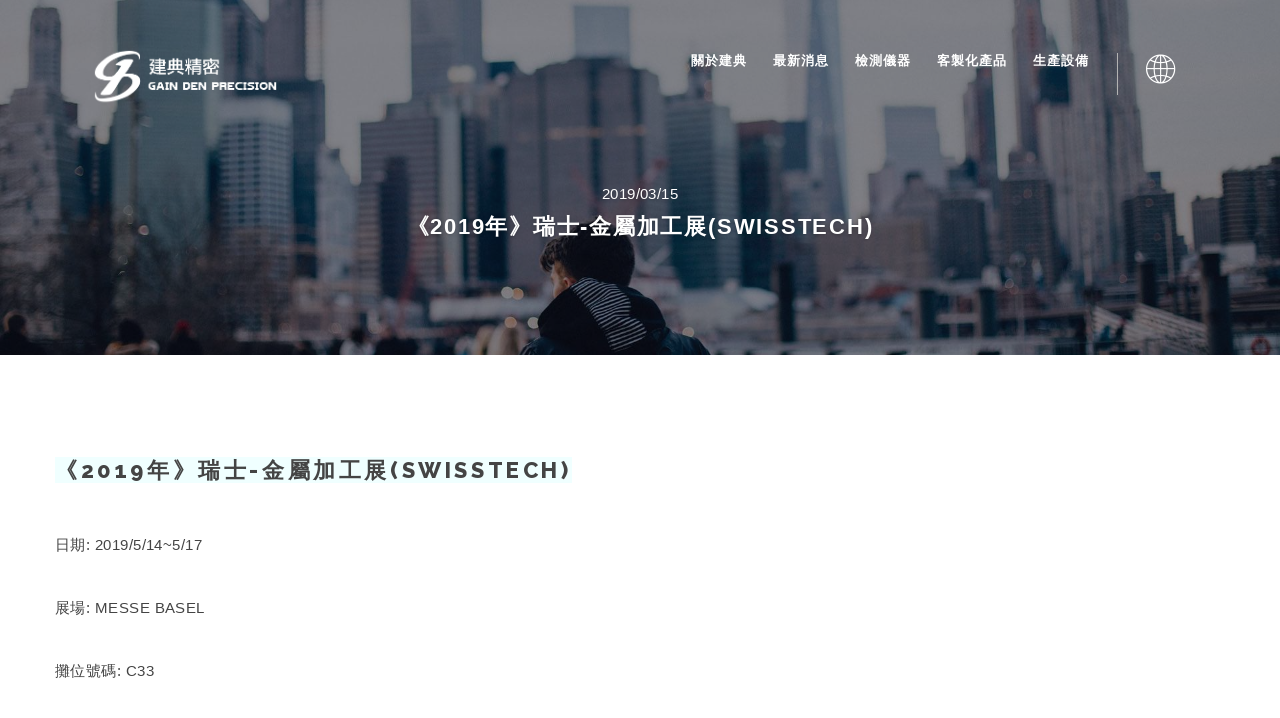

--- FILE ---
content_type: text/html; charset=UTF-8
request_url: https://www.gainden.com/TW/news-detail.php?i=18
body_size: 2101
content:
<!DOCTYPE html>
<html lang="en">
  <head>
    <meta charset="utf-8">
    <meta http-equiv="X-UA-Compatible" content="IE=edge">
    <meta name="viewport" content="width=device-width, initial-scale=1">
    <link rel="shortcut icon" href="img/misc/favicon.png">
    <meta name="description" content="">
    <meta name="author" content="">
    <title>GAINDEN | 建典精密
    </title>
    <!-- Bootstrap Core CSS-->
    <link href="css/bootstrap.min.css" rel="stylesheet">
    <!-- Custom CSS-->
    <link href="css/universal.css" rel="stylesheet">
  </head>
  <body id="page-top" data-spy="scroll" data-target=".navbar-fixed-top" class="top">
    <!-- Preloader-->
    <!--<div id="preloader">
      <div id="status"></div>
    </div>-->
    <!-- Navigation-->
    <nav class="navbar navbar-universal navbar-custom navbar-fixed-top how">
      <div class="container">
        <div class="navbar-header">
          <button type="button" data-toggle="collapse" data-target=".navbar-main-collapse" class="navbar-toggle"><span class="sr-only">Toggle navigation</span><span class="icon-bar"></span><span class="icon-bar"></span><span class="icon-bar"></span></button><a href="index.php" class="navbar-brand page-scroll">
            <!-- Text or Image logo--><img src="img/logo.png" alt="Logo" class="logo"><img src="img/logodark.png" alt="Logo" class="logodark"></a>
        </div>
        <div class="collapse navbar-collapse navbar-main-collapse">
          <ul class="nav navbar-nav navbar-left">
            <li class="hidden"><a href="#page-top"></a></li>
              <li><a href="about.php">關於建典</a></li>
              <li><a href="news.php">最新消息</a></li>
              <li><a href="quality.php">檢測儀器</a></li>
              <li><a href="product.php">客製化產品</a></li>
              <li><a href="production.php">生產設備</a></li>
            
            
            
            
            <li class="menu-divider visible-lg">&nbsp;</li>
            <li class="dropdown"><a href="#" class="dropdown-toggle" style="font-size: 36px;"><i class="ion-ios-world-outline"></i><span class="caret"></span></a>
              <ul class="dropdown-menu">
                <li><a href="../EN/index.php">English</a></li>
                <li><a href="../JP/index.php">日本語</a></li>
                <li><a href="../TW/index.php">中文(繁體)</a></li>
              </ul>
            </li>
          </ul>
        </div>
      </div>
    </nav>
    <!-- Header-->
    <header data-background="img/header/news-top.jpg" class="intro introhalf">
      <!-- Intro Header-->
      <div class="intro-body">
        <div class="container">
          <div class="row">
            <div class="col-md-10 col-md-offset-1">
              <span>2019/03/15</span>
              <h4 class="no-pad">《2019年》瑞士-金屬加工展(SWISSTECH)</h4>
            </div>
          </div>
        </div>
      </div>
    </header>
    <section id="news-single" class="section-small">
      <div class="container">
        <div class="row">
          <h1>
	<span lucida="" sans=""><span style="font-size: 22px;"><span style="background-color: rgb(240, 255, 255);">《2019年》瑞士-金屬加工展(SWISSTECH)</span></span></span></h1>
<p>
	<span style="font-family: verdana, geneva, sans-serif;">日期: 2019/5/14~5/17</span></p>
<p>
	<span style="font-family: verdana, geneva, sans-serif;">展場: MESSE BASEL</span></p>
<p>
	<span style="font-family: verdana, geneva, sans-serif;">攤位號碼: C33</span></p>  
        </div>
      </div>
    </section>
    
    <div class="section section-tiny bg-gray2">
      <div class="container">
        <div class="row">
          <div class="col-sm-12">
            <nav>
              <ul class="pager">
                                <!--li class="previous"><a href="#" class="text-muted"><span aria-hidden="true"></span><i class="fa fa-angle-left"></i> PREV</a></li-->
                <li><a href="news.php"><i class="fa ion-grid fa-2x"></i></a></li>
                <!--li class="next"><a href="#" class="text-muted">NEXT <span aria-hidden="true"></span><i class="fa fa-angle-right"></i></a></li-->
                              </ul>
            </nav>
          </div>
        </div>
      </div>
    </div>
    <!-- Footer Section-->
    <section class="section-small footer bg-dark2 pad-btm-40" style="background:#111;">
      <div class="container">
        <div class="row">
          <div class="col-sm-3">
            <h5>建典精密</h5>
            <p class="footer-about">建典精密股份有限公司自1974年起即投身精密工業領域，剛成立時原名為「世寶五金加工廠」主要生產電子接頭零件為主。</p>
          </div>
          <div class="col-sm-4 col-sm-offset-1 footer-menu">
            <h5>&nbsp;</h5>
            <h6><a href="index.php">首&nbsp;頁 <i class="fa fa-angle-right" aria-hidden="true"></i></a></h6>
            <h6><a href="about.php">關於建典 <i class="fa fa-angle-right" aria-hidden="true"></i></a></h6>
            <h6><a href="news.php">最新消息 <i class="fa fa-angle-right" aria-hidden="true"></i></a></h6>
          </div>
          <div class="col-sm-4 footer-menu menu2">
            <h5>&nbsp;</h5>
            <h6><a href="quality.php">檢測儀器 <i class="fa fa-angle-right" aria-hidden="true"></i></a></h6>
            <h6><a href="product.php">客製化產品 <i class="fa fa-angle-right" aria-hidden="true"></i></a></h6>
            <h6><a href="production.php">生產設備 <i class="fa fa-angle-right" aria-hidden="true"></i></a></h6>
            <h6><a href="https://www.ch-cnc.com.tw/" title="CNC車床加工" style="color:#111;">CNC車床加工</a></h6>
          </div>
          
          <div class="col-sm-12 text-right">
            <ul class="list-inline">
              <li><a href="mailto:g.manager@gainden.com"><i class="fa fa-envelope fa-fw fa-lg"></i></a></li>
              <li><a href="tel:+886-6-2538345"><i class="fa fa-phone fa-fw fa-lg"></i></a></li>
            </ul>
          </div>
        </div>
      </div>
    </section>
    <section class="section-small footer last-footer bg-dark2">
      <div class="container">
        <div class="row">
          <div class="col-sm-12 text-center">
            <h6>品牌網頁設計 <a href="https://www.masoudesign.com.tw" title="品牌網頁設計"> MasouDesign.com.tw</a>
            </h6>
          </div>
        </div>
      </div>
    </section>
    <!-- jQuery-->
    <script src="js/jquery-1.12.4.min.js"></script>
    <!-- Bootstrap Core JavaScript-->
    <script src="js/bootstrap.min.js"></script>
    <!-- Plugin JavaScript-->
    <script src="js/jquery.easing.min.js"></script>
    <script src="js/jquery.countdown.min.js"></script>
    <script src="js/device.min.js"></script>
    <script src="js/form.min.js"></script>
    <script src="js/jquery.placeholder.min.js"></script>
    <script src="js/jquery.shuffle.min.js"></script>
    <script src="js/jquery.parallax.min.js"></script>
    <script src="js/jquery.circle-progress.min.js"></script>
    <script src="js/jquery.swipebox.min.js"></script>
    <script src="js/smoothscroll.min.js"></script>
    <script src="js/wow.min.js"></script>
    <script src="js/jquery.smartmenus.js"></script>
    <!-- Custom Theme JavaScript-->
    <script src="js/universal.js"></script>
<!--[if lt IE 9]>
    <script src="https://oss.maxcdn.com/libs/html5shiv/3.7.0/html5shiv.js"></script>
    <script src="https://oss.maxcdn.com/libs/respond.js/1.4.2/respond.min.js"></script>
    <![endif]-->
  </body>
</html>

--- FILE ---
content_type: text/css
request_url: https://www.gainden.com/TW/css/universal.css
body_size: 10360
content:
/*!
    Universal - Smart multi-purpose html5 template
    To use this template you must have a license purchased at Themeforest (themeforest.com)
    Copyright 1995-2016 ForBetterWeb.com
 */
/*------------------------------------------------------------------

Table of contents

* Fonts
* Plugins
* Base structure
  * Preloader
  * Buttons
  * NavBar
  * Backgrounds and font color
  * Intro
    * Intro solid color
    * Video background
  * Forms
    * Subscribe form
  * Countdown
  * News - Blog grid
  * Team
  * Contact
  * Quote
  * Facts
  * Map
  * Carousel
    * Shop thumbnails carousel
  * Animated mouse
  * Text rotator
  * Number scroller
  * Testimonials
  *  Portfolio
  * Pricing
  * Miscellaneous
  * Pager
  * Bars and charts
  * Shop
  * Media Queries
  * Magic background
  * Footer
* Stop animation on mobile devices
* Demo page

-------------------------------------------------------------------*/
/* Fonts */
@import "https://fonts.googleapis.com/css?family=Raleway:100,200,300,400,500,600,700,800,900|Roboto+Mono:100,400|Caveat";
/* Plugins */
@import url(../js/vegas/vegas.min.css);
@import url(ionicons.min.css);
@import url(font-awesome.min.css);
@import url(animate.min.css);
@import url(swipebox.css);
/* Base structure */
html {
  width: 100% !important;
  height: 100% !important; }

body {
  width: 100% !important;
  height: 100% !important;
  font: normal 15px/1.8 Raleway, sans-serif;
  letter-spacing: 0.03em;
  color: #444;
  background-color: #fff;
  -webkit-font-smoothing: antialiased; }

/* Preloader */
#preloader {
  top: 0;
  left: 0;
  right: 0;
  bottom: 0;
  position: absolute;
  background-color: #fff;
  z-index: 99999;
  height: 100%;
  width: 100%;
  overflow: hidden; }

#status {
  position: absolute;
  left: 47%;
  top: 50%;
  margin: auto;
  width: 49px;
  height: 49px;
  border-radius: 50%;
  display: inline-block;
  vertical-align: middle;
  background: #999;
  animation: 1.15s infinite ease-in-out;
  -webkit-animation: 1.15s infinite ease-in-out;
  -moz-animation: 1.15s infinite ease-in-out;
  animation-name: loader;
  -webkit-animation-name: loader;
  -moz-animation-name: loader; }
  #status:before, #status:after {
    animation: 1.15s infinite ease-in-out;
    -webkit-animation: 1.15s infinite ease-in-out;
    -moz-animation: 1.15s infinite ease-in-out; }
  #status:before, #status:after {
    width: 100%;
    height: 100%;
    border-radius: 50%;
    position: absolute;
    top: 0;
    left: 0; }

@keyframes loader {
  from {
    transform: scale(0);
    opacity: 1; }
  to {
    transform: scale(1);
    opacity: 0.5; } }
@-ms-keyframes loader {
  from {
    -ms-transform: scale(0);
    opacity: 1; }
  to {
    -ms-transform: scale(1);
    opacity: 0.5; } }
@-webkit-keyframes loader {
  from {
    -webkit-transform: scale(0);
    opacity: 1; }
  to {
    -webkit-transform: scale(1);
    opacity: 0.5; } }
@-moz-keyframes loader {
  from {
    -moz-transform: scale(0);
    opacity: 1; }
  to {
    -moz-transform: scale(1);
    opacity: 0.5; } }
h1, h2, h3, h4, h5, h6 {
  margin: 0 0 35px;
  text-transform: uppercase;
  letter-spacing: 0.1em;
  line-height: 1.7;
  font-weight: 800; }

h4, h5, h6 {
  font-weight: 700; }

.no-transform {
  text-transform: none; }

p {
  margin: 0 0 35px; }

a {
  text-decoration: none;
  color: #000;
  -webkit-transition: all .3s ease;
  -moz-transition: all .3s ease;
  transition: all .3s ease; }
  a img {
    -webkit-transition: all .3s ease;
    -moz-transition: all .3s ease;
    transition: all .3s ease; }

img {
  -webkit-filter: blur(0);
  filter: blur(0); }

a, img, :focus, input {
  outline: none !important; }

a:hover, a:focus {
  color: #666;
  text-decoration: none; }
a img:hover {
  opacity: .85; }

.no-pad {
  padding: 0 !important;
  margin: 0 !important; }

.no-pad-btm {
  padding-bottom: 0 !important; }

.no-pad-top {
  padding-top: 0 !important; }

.overlay {
  background: rgba(7, 9, 21, 0.7); }

.overlay-gray {
  background: rgba(0, 0, 0, 0.7); }

.overlay-white {
  background: rgba(255, 255, 255, 0.8); }

.overlay, .overlay-gray, .overlay-white {
  width: 100%;
  height: 100%;
  position: absolute;
  z-index: -1;
  top: 0;
  left: 0; }

.image-overlay {
  padding: 0;
  margin-top: -200px;
  position: relative; }

@media (max-height: 770px) {
  .image-overlay {
    margin-top: -120px; } }
.big {
  font-size: 300px;
  line-height: 1;
  text-shadow: none; }

.breadcrumb {
  background-color: transparent;
  padding: 15px 15px; }

section, .section {
  position: relative;
  z-index: 992;
  padding-top: 140px;
  padding-bottom: 140px;
  background-color: #fff; }

.section-small {
  position: relative;
  padding-top: 80px;
  padding-bottom: 80px; }

.list-inline > li {
  padding-bottom: 10px;
  vertical-align: bottom; }

.label, input, .btn, textarea, .dropdown-menu, .panel, .progress, .list-group-item, select {
  border-radius: 0 !important; }

.label {
  padding: 0.2em 0.7em 0.3em 0.7em; }

.nav .label {
  padding: 0.4em 0.7em 0.3em 0.7em; }

.label-danger {
  background-color: #c00; }

.badge {
  line-height: inherit;
  border-radius: 2px !important; }

/* Buttons */
.btn {
  font-size: 14px !important;
  letter-spacing: 2px;
  outline: 0;
  text-transform: uppercase;
  -webkit-transition: all .3s ease-in-out;
  -moz-transition: all .3s ease-in-out;
  transition: all .3s ease-in-out;
  text-shadow: none;
  text-decoration: none;
  font-weight: 600;
  padding: 8px 12px 6px 15px; }

.btn-lg {
  font-size: 14px !important;
  padding: 10px 35px; }

.btn-sm {
  font-size: 11px !important; }

.btn-xs {
  font-size: 12px !important;
  padding: 4px 10px; }

.btn-border {
  border: 2px solid #fff;
  color: #fff !important;
  background-color: transparent; }

.btn-dark-border {
  border: 1px solid #000;
  color: #000;
  background-color: transparent; }

.btn-white {
  border: 2px solid #fff;
  color: #000 !important;
  background-color: #fff; }

.btn-gray {
  border: 2px solid #ddd;
  background-color: #ddd;
  color: #000 !important; }

.btn-dark {
  border: 2px solid #00bcd4;
  background-color: #00bcd4;
  color: #fff !important; }

.btn-universal {
  border: 2px solid #789;
  background-color: #789;
  color: #fff !important; }

.btn-violet {
  border: 2px solid #ff4081;
  background-color: #ff4081;
  color: #fff !important; }

.btn:hover{
  opacity: 0.65; }

.btn-border:focus, .btn-dark-border:focus, .btn-gray:focus, .btn-border:focus, .btn-white:focus, .btn-universal:focus, .btn-violet:focus {
  opacity: 1; }

a .fa, a .icon {
  text-decoration: none;
  -webkit-transition: all .3s ease-in-out;
  -moz-transition: all .3s ease-in-out;
  transition: all .3s ease-in-out; }

.iconsmall {
  font-size: 46px;
  float: left;
  line-height: 54px;
  padding-right: 10px; }

.icon-big {
  font-size: 80px;
  line-height: 120px;
  display: block; }

#services-construction .icon-big {
  color: #d4c787; }

#time .icon-big {
  color: #ff4081; }

header .icon-big {
  line-height: 140px; }

.classic,
.classic2 {
  font-family: 'Caveat';
  font-weight: normal !important;
  text-transform: capitalize;
  letter-spacing: 0;
  margin: 0 0 15px;
  transform: rotate(-3deg) !important;
  -moz-transform: rotate(-3deg) !important;
  -webkit-transform: rotate(-3deg) !important;
  opacity: .8; }

.classic2 {
  font-family: 'Great Vibes'; }

.thin {
  font-weight: 100 !important; }

::-moz-selection, ::selection {
  color: #fff;
  background: #000; }

ul, ol {
  margin-bottom: 1.5em; }

a .fa {
  opacity: 0.6 !important; }
  a .fa:hover {
    opacity: .9; }

.float-left {
  float: left; }

.float-right {
  float: right; }

/* NavBar */
.navbar-custom {
  margin-bottom: 0;
  border-bottom: transparent;
  text-transform: uppercase;
  color: rgba(0, 0, 0, 0.9);
  -webkit-transition: all .8s ease;
  -moz-transition: all .8s ease;
  transition: all .8s ease; 
    z-index: 999;}
  .navbar-custom .navbar-brand {
    font-size: 32px;
    font-weight: 800;
    letter-spacing: -0.01em;
    text-transform: none;
    padding: 17px 5px 12px 15px; }
  .navbar-custom img {
    display: inline-block; }
  .navbar-custom.top-nav-collapse {
    background-color: #fff;
    border-bottom: 1px solid #eee; }
  .navbar-custom.top-nav-collapse a {
    color: #000; }
  .navbar-custom.top-nav-collapse .navbar-brand {
    font-size: 22px;
    padding-top: 16px; }

.navbar-fixed-top .container {
  width: auto; }

@media (min-width: 1200px) {
  .top-nav-collapse .container {
    width: 1170px !important; } }
.navbar-custom .navbar-brand .logo {
  max-height: 60px;
  display: inline-block; }

.logoborder {
  border: 1px solid #fff;
  padding: 10px;
  max-height: 42px !important; }

.navbar-custom.top-nav-collapse .navbar-brand .logo {
  max-height: 24px; }

.navbar-custom .navbar-brand .logodark {
  display: none; }

.navbar-custom.top-nav-collapse .navbar-brand .logodark {
  display: inline-block; }

.navbar-custom .navbar-brand .logo {
  display: inline-block; }

.navbar-custom.top-nav-collapse .navbar-brand .logo {
  display: none; }

.navbar-custom.top-nav-collapse .navbar-brand .logodark {
  max-width: 160px;
  max-height: 52px; }
.navbar-custom .navbar-brand i {
  vertical-align: middle; }
.navbar-custom .navbar-brand:focus {
  outline: 0; }
.navbar-custom .navbar-brand .navbar-toggle {
  padding: 4px 6px;
  font-size: 16px;
  color: #fff; }
  .navbar-custom .navbar-brand .navbar-toggle:focus, .navbar-custom .navbar-brand .navbar-toggle:active {
    outline: 0; }

.nav > li > a {
  padding: 21px 13px 15px; }

.navbar-custom a {
  color: #fff;
  font-family: "Raleway", sans-serif;
  font-size: 13px;
  font-weight: 700;
  text-transform: uppercase;
  text-decoration: none;
  letter-spacing: 1px; }
.navbar-custom .nav li a {
  -webkit-transition: all .4s ease-in-out;
  -moz-transition: all .4s ease-in-out;
  transition: all .4s ease-in-out; }
  .navbar-custom .nav li a:hover {
    outline: 0;
    background-color: transparent;
    color: #00bcd4;}
.navbar-custom .nav li a:focus, .navbar-custom .nav li a:active {
  outline: 0;
  background-color: transparent; }
.navbar-custom .nav li.active {
  outline: 0;
  background-color: transparent !important; }
  .navbar-custom .nav li.active a {
    color: #789 !important; }
    .navbar-custom .nav li.active a:hover {
      color: #789; }

.dropdown-menu {
  background-color: rgba(255, 255, 255, 0.97);
  color: #fff;
  min-width: 230px !important;
  right: 0;
  left: auto;
  border: 0; }
  .dropdown-menu > li > a {
    font-size: 12px;
    font-weight: 600;
    padding: 12px 18px;
    white-space: nowrap; }
  .dropdown-menu > .active > a {
    color: #333 !important;
    background-color: transparent; }
    .dropdown-menu > .active > a:focus, .dropdown-menu > .active > a:hover {
      background-color: transparent; }

.nav .open > a {
  background-color: transparent;
  border-color: transparent; }
  .nav .open > a:focus, .nav .open > a:hover {
    background-color: transparent;
    border-color: transparent; }

.search-form {
  margin: 5px 10px;
  width: 250px;
  font-size: 14px; }
  .search-form .form-control {
    color: #ccc !important; }

.search-button {
  width: 42px;
  height: 40px;
  line-height: 38px;
  margin-top: -22px;
  position: absolute;
  top: 50%;
  right: 12px;
  overflow: hidden;
  background: transparent;
  color: #888;
  border: none;
  outline: none; }

.search-form {
  padding: 10px;
  width: 100%;
  border-bottom: #555;
  margin: 0; }

.nav .badge {
  background-color: #789;
  color: #fff;
  padding: 4px 5px 5px 6px;
  font-size: 11px;
  position: absolute;
  margin: -10px -5px;
  line-height: 1;
  border-radius: 50% !important; }

.navbar-toggle {
  padding: 10px 0; }
  .navbar-toggle .icon-bar {
    width: 30px;
    border-radius: 0;
    background: #fff; }

.top-nav-collapse .icon-bar {
  background: #333; }

.vmenu {
  display: inline-block;
  margin: 0;
  padding: 0; }

a.btn-nav .btn {
  margin-bottom: 0; }

.navbar-custom .nav .dropdown-menu li a.btn-nav:hover {
  background-color: transparent; }

.menu-divider {
  width: 1px;
  border-right: 1px solid #b3b3b3;
  line-height: 42px;
  margin: 23px 15px 0; }

.dropdown-menu strong {
  padding: 20px 0 16px 18px;
  display: block;
  font-size: 13px;
  font-weight: 800;
  line-height: 1px;
  color: #555 !important; }

.nav .active {
  height: auto !important; }

.dropdown-menu {
  padding: 10px 0; }

.navbar-nav:not(.sm-collapsible) ul .caret {
  position: absolute;
  right: 0;
  margin-top: 6px;
  margin-right: 15px;
  border-top: 4px solid transparent;
  border-bottom: 4px solid transparent;
  border-left: 4px dashed; }
.navbar-nav:not(.sm-collapsible) ul a.has-submenu {
  padding-right: 30px; }
.navbar-nav.sm-collapsible .caret, .navbar-nav.sm-collapsible ul .caret {
  position: absolute;
  right: 0;
  margin: -25px 14px 0 0;
  padding: 0;
  width: 32px;
  height: 26px;
  line-height: 24px;
  text-align: center;
  border-width: 1px;
  border-style: solid; }
.navbar-nav.sm-collapsible .caret:before {
  content: '+';
  font-family: monospace;
  font-size: 20px; }
.navbar-nav.sm-collapsible .open > a > .caret:before {
  content: '-'; }
.navbar-nav.sm-collapsible a.has-submenu {
  padding-right: 50px; }
.navbar-nav.sm-collapsible[data-sm-skip-collapsible-behavior] .caret, .navbar-nav.sm-collapsible[data-sm-skip-collapsible-behavior] ul .caret {
  position: static;
  margin: 0 0 0 2px;
  padding: 0;
  width: 0;
  height: 0;
  border-top: 4px dashed;
  border-right: 4px solid transparent;
  border-bottom: 0;
  border-left: 4px solid transparent; }
.navbar-nav.sm-collapsible[data-sm-skip-collapsible-behavior] .caret:before {
  content: '' !important; }
.navbar-nav.sm-collapsible[data-sm-skip-collapsible-behavior] a.has-submenu {
  padding-right: 15px; }
.navbar-nav span.scroll-up, .navbar-nav span.scroll-down {
  position: absolute;
  display: none;
  visibility: hidden;
  height: 20px;
  overflow: hidden;
  text-align: center; }
.navbar-nav span.scroll-up-arrow {
  position: absolute;
  top: -2px;
  left: 50%;
  margin-left: -8px;
  width: 0;
  height: 0;
  overflow: hidden;
  border-top: 7px dashed transparent;
  border-right: 7px dashed transparent;
  border-bottom: 7px solid;
  border-left: 7px dashed transparent; }
.navbar-nav span.scroll-down-arrow {
  position: absolute;
  top: -2px;
  left: 50%;
  margin-left: -8px;
  width: 0;
  height: 0;
  overflow: hidden;
  border-top: 7px dashed transparent;
  border-right: 7px dashed transparent;
  border-bottom: 7px solid;
  border-left: 7px dashed transparent;
  top: 6px;
  border-top: 7px solid;
  border-right: 7px dashed transparent;
  border-bottom: 7px dashed transparent;
  border-left: 7px dashed transparent; }
.navbar-nav.sm-collapsible ul .dropdown-menu > li > a, .navbar-nav.sm-collapsible ul .dropdown-menu .dropdown-header {
  padding-left: 35px; }
.navbar-nav.sm-collapsible ul ul .dropdown-menu > li > a, .navbar-nav.sm-collapsible ul ul .dropdown-menu .dropdown-header {
  padding-left: 45px; }
.navbar-nav.sm-collapsible ul ul ul .dropdown-menu > li > a, .navbar-nav.sm-collapsible ul ul ul .dropdown-menu .dropdown-header {
  padding-left: 55px; }
.navbar-nav.sm-collapsible ul ul ul ul .dropdown-menu > li > a, .navbar-nav.sm-collapsible ul ul ul ul .dropdown-menu .dropdown-header {
  padding-left: 65px; }
.navbar-nav .dropdown-menu > li > a {
  white-space: normal; }
.navbar-nav ul.sm-nowrap > li > a {
  white-space: nowrap; }
.navbar-nav.sm-collapsible ul.sm-nowrap > li > a {
  white-space: normal; }

.navbar-right ul.dropdown-menu {
  left: auto;
  right: 0; }

.dropdown-menu .fa {
  opacity: 0.5 !important;
  line-height: 13px !important; }

.nav .fa {
  font-size: 16px;
  line-height: 1px; }
.nav .fa-angle-down {
  font-size: 13px; }
.nav .fa, .nav a .fa {
  opacity: 1 !important; }
.nav .fa-plus {
  font-size: 12px; }

@media (min-width: 991px) {
  .search-form input {
    background: transparent;
    border: 0;
    width: 200px; }

  .navbar-custom {
    padding: 30px;
    border-bottom: 0;
    letter-spacing: 1px;
    background: 0 0;
    background: transparent; }
    .navbar-custom.top-nav-collapse {
      padding: 0 30px;
      background-color: #fff; }

  .navbar-custom .nav .dropdown-menu li a:hover {
    background-color: #eee; }

  @-webkit-keyframes fadeInUniversal {
    0% {
      opacity: 0;
      transform: translate(0, -40px); }
    100% {
      opacity: 1;
      transform: translate(0, 0); } }
  @keyframes fadeInUniversal {
    0% {
      opacity: 0;
      transform: translate(0, -40px); }
    100% {
      opacity: 1;
      transform: translate(0, 0); } }
  li:hover ul.dropdown-menu {
    opacity: 1;
    -webkit-animation: fadeInUniversal 0.7s;
    animation: fadeInUniversal 0.7s;
    -webkit-animation-fill-mode: forwards;
    animation-fill-mode: forwards; }

  ul.nav li.dropdown:hover > ul.dropdown-menu {
    display: block; }

  .navbar-left {
    float: right !important; }

  ul.dropdown-menu.columns-2 {
    left: 0 !important;
    padding: 20px 22px 25px; }
  ul.dropdown-menu.columns-3 {
    left: 0 !important;
    padding: 20px 22px 25px;
    -moz-column-count: 3;
    -webkit-column-count: 3;
    column-count: 3;
    min-width: 760px !important; }
  ul.dropdown-menu.columns-2 {
    -moz-column-count: 2;
    -webkit-column-count: 2;
    column-count: 2;
    min-width: 380px !important; }

  .columns2 .btn-white, .columns3 .btn-white {
    margin-top: 12px;
    display: inline-block; }

  .navbar-fixed-top .caret, .navbar-fixed-top .open > .dropdown-menu {
    display: none; }

  .angle-right:after {
    float: right;
    font-family: 'fontawesome';
    content: "\f105";
    color: inherit;
    position: absolute;
    right: 20px; } }
@media (max-width: 991px) {
  .dropdown-menu {
    padding: 0; } }
@media (max-width: 990px) {
  p.empty {
    display: none; }

  .search-button {
    margin-top: 0; }

  .nav .badge {
    margin: 2px 4px; }
  .nav a {
    border-bottom: 1px solid rgba(0, 0, 0, 0.05) !important;
    color: #000 !important; }
    .nav a:focus {
      border-bottom: 1px solid rgba(0, 0, 0, 0.05) !important; }

  .navbar-header {
    float: none; }

  .navbar-left, .navbar-right {
    float: none !important; }

  .navbar-toggle {
    display: block; }

  .navbar-collapse {
    background-color: #eee !important;
    border-top: 1px solid transparent;
    box-shadow: inset 0 1px 0 rgba(255, 255, 255, 0.1); }
    .navbar-collapse.collapse {
      display: none !important; }

  .navbar-nav {
    float: none !important;
    margin-top: 7px; }
    .navbar-nav > li {
      float: none; }
      .navbar-nav > li > a {
        padding-top: 14px;
        padding-bottom: 14px; }

  .collapse.in {
    display: block !important; }

  .navbar-collapse.in {
    overflow-y: auto !important; }

  .navbar-nav .open .dropdown-menu {
    position: static;
    float: none;
    width: auto;
    margin-top: 0;
    background-color: transparent;
    border: 0;
    box-shadow: none; }
    .navbar-nav .open .dropdown-menu > li > a, .navbar-nav .open .dropdown-menu .dropdown-header {
      padding: 10px 15px 10px 25px; }

  .navbar-inverse .navbar-nav .open .dropdown-menu > li > a {
    color: #999; }
    .navbar-inverse .navbar-nav .open .dropdown-menu > li > a:hover, .navbar-inverse .navbar-nav .open .dropdown-menu > li > a:focus {
      color: #fff;
      background-color: transparent;
      background-image: none; } }
.navbar-fixed-bottom .navbar-collapse, .navbar-fixed-top .navbar-collapse {
  max-height: inherit; }

/* Backgrounds and font color */
.bg-white {
  background-color: #fff;
  border-top: 1px solid #eee;
  border-bottom: 1px solid #eee; }

.bg-gray {
  background-color: #f7f7f7; }

.bg-gray2 {
  background-color: #E8E8E8; }

.bg-transparent {
  background-color: transparent; }

.bg-dark {
  background-color: #232323; }

.bg-dark2 {
  background-color: rgba(0, 0, 0, 0.85); }

.bg-black{ background-color: #000;}

.small-header {
  position: relative;
  z-index: 1;
  padding-top: 142px;
  padding-bottom: 55px; }

.small-header.bg-dark:before, .small-header.bg-transparent:before, .small-header.bg-img:before, .small-header.bg-img2:before, .small-header.bg-img3:before, .small-header.bg-img4:before, .small-header.bg-img5:before, .small-header.bg-img6:before {
  background: rgba(7, 9, 21, 0.5);
  content: " ";
  left: 0;
  top: 0;
  position: absolute;
  width: 100%;
  height: 100%;
  z-index: -9; }

@media (max-width: 992px) {
  .small-header {
    text-align: center !important; }
    .small-header .text-right {
      text-align: center !important; } }
.small-header .bg-white h2, .small-header .bg-white h3 {
  color: #789; }

.bg-dark, .bg-dark2, .bg-transparent, .bg-img, .bg-img2, .bg-img3, .bg-img4, .bg-img5, .bg-img6, .bg-img7, .bg-img8, .bg-img9, .bg-img10, .bg-img11, .bg-img12, .bg-img13 {
  color: #fff !important;
  text-shadow: 0 1px 3px rgba(0, 0, 0, 0.2); }

.bg-img {
  background: url(../img/header/01.jpg); }

.bg-img2 {
  background: url(../img/header/02.jpg); }

.bg-img3 {
  background: url(../img/header/03.jpg); }

.bg-img4 {
  background: url(../img/header/04.jpg); }

.bg-img5 {
  background: url(../img/header/05.jpg); }

.bg-img6 {
  background: url(../img/header/06.jpg); }

.bg-img7 {
  background: url(../img/header/07.jpg); }

.bg-img8 {
  background: url(../img/header/08.jpg); }

.bg-img9 {
  background: url(../img/header/09.jpg); }

.bg-img10 {
  background: url(../img/header/10.jpg); }

.bg-img11 {
  background: url(../img/header/13.jpg); }

.bg-img12 {
  background: url(../img/header/12.jpg); }

.bg-img13 {
  background: url(../img/header/06.jpg); }


.bg-img, .bg-img2, .bg-img3, .bg-img4, .bg-img5, .bg-img6,
.bg-img7, .bg-img8, .bg-img9, .bg-img10, .bg-img11, .bg-img12,
.bg-img13{
  background-attachment: fixed;
  background-repeat: no-repeat;
  background-position: 50% 50%;
  -webkit-background-size: cover;
  -moz-background-size: cover;
  background-size: cover; }

.bg-dark a, .bg-dark2 a, .bg-transparent a, .bg-img a, .bg-img2 a, .bg-img3 a, .bg-img4 a, .bg-img5 a, .bg-img6 a, .bg-img7 a, .bg-img8 a, .bg-img9 a, .bg-img10 a, .bg-img11 a, .bg-img12 a, .bg-img13 a, .bg-primary a {
  color: #fff; }

.bg-dark a:hover, .bg-dark2 a:hover, .bg-transparent a:hover, .bg-img a:hover, .bg-img2 a:hover, .bg-img3 a:hover, .bg-img4 a:hover, .bg-img5 a:hover, .bg-img6 a:hover, .bg-img7 a:hover, .bg-img8 a:hover, .bg-img9 a:hover, .bg-img10 a:hover, .bg-img11 a:hover, .bg-img12 a:hover, .bg-img13 a:hover {
  color: rgba(255, 255, 255, 0.8); }

/* Intro */
.intro {
  display: table;
  text-align: center;
  width: 100%;
  color: #fff;
  text-shadow: 0 1px 3px rgba(0, 0, 0, 0.2);
  overflow: hidden;
  position: relative;
  background-repeat: no-repeat;
  background-position: center center;
  height: 100% !important;
  z-index: 0;
  -webkit-background-size: cover;
  -moz-background-size: cover;
  background-size: cover; }
  .intro a {
    color: #fff; }
    .intro a:hover {
      color: #ccc;
      text-decoration: none; }

.introhalf {
  height: auto !important; }

.intro .intro-body {
  display: table-cell;
  vertical-align: middle;
  padding: 150px 0 50px;
  width: 100%;
  position: relative;
  z-index: 1; }
  .intro .intro-body .badge {
    background-color: rgba(0, 0, 0, 0.4);
    color: #eee;
    font-size: 8px;
    position: absolute;
    margin: -9px -14px;
    line-height: 1;
    text-shadow: none;
    letter-spacing: 1px;
    border-radius: 50% !important;
    width: 45px;
    height: 45px;
    text-align: center;
    padding: 19px 0 0 2px;
    font-weight: 800; }

.introhalf .intro-body {
  padding: 180px 0 110px; }

.landing .intro-body:before {
  position: absolute;
  background: transparent; }

.intro-body:before {
  background: rgba(7, 9, 21, 0.5);
  content: "";
  left: 0;
  top: 0;
  position: fixed;
  width: 100%;
  height: 100%;
  z-index: -9; }

.intro .intro-body .brand-heading {
  font-size: 40px;
  font-weight: 800;
  letter-spacing: -2px;
  margin: 0 0 5px; }
.intro h1 {
  font-size: 60px;
  font-weight: 900;
  line-height: 80px; }
  .intro h1.classic {
    font-size: 100px;
    line-height: 100px;
    font-weight: normal; }
  .intro h1.classic2 {
    font-size: 110px;
    line-height: 110px; }
.intro .lead {
  margin: 40px 0 0; }

.intro-fullscreen {
  opacity: 1 !important; }
  .intro-fullscreen .intro-body {
    padding: 90px 0 20px; }

@media (max-height: 600px) {
  .intro-fullscreen {
    position: inherit; } }
@keyframes kenburns {
  0% {
    transform: scale(1.2); }
  100% {
    transform: scale(1); } }
@media (min-width: 768px) {
  .intro {
    padding: 0; }
    .intro .intro-body .brand-heading {
      font-size: 46px; } }
/* Intro solid color */
.solid-color .intro-body:before, .solid-color2 .intro-body:before, .solid-color3 .intro-body:before {
  background: transparent !important; }
.solid-color.intro, .solid-color2.intro, .solid-color3.intro {
  text-shadow: none !important; }

.solid-color {
  background-color: #00bcd4; }

.solid-color2 {
  background-color: #ff4081; }

.solid-color3 {
  background-color: #607d8B; }

/* Video background */
.video-controls {
  position: absolute;
  bottom: 30px;
  right: 40px;
  z-index: 1;
  opacity: .4;
  display: none; }

.video-controls-visible {
  display: inline; }

.video-controls .fa {
  color: #fff;
  padding: 5px;
  width: 25px; }
.video-controls a.fa {
  text-decoration: none; }

.mbYTP_wrapper {
  z-index: 0 !important; }

.section-video .mbYTP_wrapper {
  z-index: -1 !important; }

.section-video:before {
  background: rgba(7, 9, 21, 0.5);
  content: "";
  left: 0;
  top: 0;
  position: relative;
  width: 100%;
  height: 100%;
  z-index: -9; }

.section-video {
  padding-top: 60px;
  padding-bottom: 60px;
  top: 0 !important;
  opacity: 1 !important; }

.bg-video-small {
  text-align: left !important;
  opacity: 1 !important;
  top: 0 !important; }

/* Forms */
.small-form {
  margin: 0 auto 40px !important;
  max-width: 480px; }

.help-block li {
  list-style: none;
  color: #00bcd4; }
.help-block ul {
  padding: 0;
  margin: 0; }

.form-control {
  border: 1px solid #ddd;
  -webkit-box-shadow: none;
  box-shadow: none;
  -webkit-transition: border-color ease-in-out .3s,-webkit-box-shadow ease-in-out .3s;
  transition: border-color ease-in-out .3s,box-shadow ease-in-out .3s; }
  .form-control:focus {
    border-color: #888;
    outline: 0;
    -webkit-box-shadow: none;
    box-shadow: none; }

.subscribe-form {
  padding-bottom: 10px; }

.input-group-btn:last-child > .btn, .input-group-btn:last-child > .btn-group {
  margin-left: 0; }

input[type=checkbox], input[type=radio] {
  margin: 7px 0 0; }

.checkbox label, .radio label {
  font-weight: 300; }

.form-signin .form-control {
  position: relative; }
  .form-signin .form-control:focus {
    z-index: 2; }
.form-signin input {
  margin-bottom: -1px; }

.dark-form input, .dark-form textarea {
  color: #ccc;
  background-color: #18191b;
  border: 0; }

/* Subscribe form */
#subscribe {
  color: #333 !important;
  text-shadow: none; }
  #subscribe a {
    color: #333 !important; }

/* Countdown */
[id*="clock"] {
  padding: 40px 0; }
  [id*="clock"] div {
    font-weight: 500;
    display: inline-block;
    font-size: 12px;
    margin: 0 15px;
    text-transform: uppercase;
    letter-spacing: 2px;
    line-height: 60px; }
  [id*="clock"] span {
    font-family: "Roboto Mono", monospace;
    font-weight: 100;
    display: block;
    font-size: 64px;
    padding: 30px 0;
    border-bottom: 1px solid #ccc; }

@media (max-width: 1170px) {
  [id*="clock"] div {
    margin: 0 15px; }
  [id*="clock"] span {
    font-size: 48px;
    padding: 18px 0; } }
@media (max-width: 768px) {
  [id*="clock"] div {
    margin: 0 15px; }
  [id*="clock"] span {
    font-size: 42px;
    padding: 15px 0; } }
@media (max-width: 468px) {
  [id*="clock"] div {
    margin: 0 7px; }
  [id*="clock"] span {
    font-size: 32px;
    padding: 5px 0; } }
/* News - Blog etc grid */
#news div[class*="col-"] {
  margin-bottom: 60px; }
#news h5 {
  padding-top: 10px;
  margin-bottom: 25px; }

.grid-pad img {
  margin-bottom: 20px; }
.grid-pad div[class*="col-"] {
  margin-bottom: 40px; }

#news-single .carousel {
  padding-bottom: 20px; }

.row:not(:first-child) {
  padding-top: 40px; }

/* Team */
#team h2 {
  margin-top: -40px !important;
  padding-bottom: 0 !important; }
#team p {
  margin-bottom: 10px; }
#team .list-inline {
  margin: 0; }
#team img {
  border-radius: 50%; }

/* Contact */
#contact2 a {
  text-decoration: none;
  color: #555; }
#contact2 hr {
  margin-top: 40px;
  margin-bottom: 40px;
  border-top: 1px solid #ccc; }
#contact2 .list-inline {
  padding-top: 10px; }

@media (max-width: 991px) {
  #contact {
    text-align: center; } }
/* Quote */
blockquote {
  padding: 18px;
  margin: 0 0 20px;
  border-left: none; }
  blockquote:before, blockquote:after {
    color: #ccc;
    font-size: 18px;
    font-family: fontawesome; }
  blockquote:before {
    content: "\f10d";
    padding-right: 15px; }
  blockquote:after {
    content: "\f10e";
    padding-left: 10px; }

.quote {
  font-size: 18px; }

/* Facts */
@media (max-width: 768px) {
  .facts .col-sm-3 {
    margin-top: 25px;
    margin-bottom: 25px; } }
.action-box li {
  float: left;
  margin: 20px 0 0 15px; }
.action-box span {
  display: none; }

#tweecool span {
  font-size: 18px; }

/* Map */
#map, #mapdark {
  width: 100%;
  height: 430px;
  border-top: 1px solid #eee;
  border-bottom: 1px solid #eee; }

#mapdark {
  border: 0 !important; }

.mapsmall {
  margin-bottom: 30px;
  border: 0 !important; }

/* Carousel */
.carousel-control {
  width: 8%;
  color: #000;
  text-shadow: 0 0 2px rgba(255, 255, 255, 0.9); }
  .carousel-control:focus, .carousel-control:hover {
    color: #000;
    text-shadow: 0 0 2px rgba(255, 255, 255, 0.9);
    opacity: 0.5; }
  .carousel-control.left, .carousel-control.right {
    background-image: none;
    filter: none; }

#Carousel-intro .carousel-control {
  color: #fff;
  text-shadow: 0 0 2px rgba(255, 255, 255, 0.9); }
  #Carousel-intro .carousel-control:focus, #Carousel-intro .carousel-control:hover {
    color: #fff;
    text-shadow: 0 0 2px rgba(255, 255, 255, 0.9);
    opacity: 0.5; }

@media (max-width: 991px) {
  .carousel-big .carousel-control {
    display: none; } }
.carousel-fade .carousel-inner .item {
  opacity: 0;
  transition-property: opacity; }
.carousel-fade .carousel-inner .active {
  opacity: 1; }
  .carousel-fade .carousel-inner .active.left, .carousel-fade .carousel-inner .active.right {
    left: 0;
    opacity: 0;
    z-index: 1; }
.carousel-fade .carousel-inner .next.left, .carousel-fade .carousel-inner .prev.right {
  opacity: 1; }
.carousel-fade .carousel-control {
  z-index: 9; }

@media all and (transform-3d), (-webkit-transform-3d) {
  .carousel-fade .carousel-inner > .item.next, .carousel-fade .carousel-inner > .item.active.right, .carousel-fade .carousel-inner > .item.prev, .carousel-fade .carousel-inner > .item.active.left {
    opacity: 0;
    -webkit-transform: translate3d(0, 0, 0);
    transform: translate3d(0, 0, 0); }
  .carousel-fade .carousel-inner > .item.next.left, .carousel-fade .carousel-inner > .item.prev.right, .carousel-fade .carousel-inner > .item.active {
    opacity: 1;
    -webkit-transform: translate3d(0, 0, 0);
    transform: translate3d(0, 0, 0); } }
.carousel-indicators {
  bottom: -60px; }

.indicators-inside {
  bottom: 7px; }

#Carousel-intro .carousel-indicators {
  bottom: 30px; }

.carousel-indicators .active {
  width: 16px;
  height: 16px;
  margin: 0 5px 0; }
.carousel-indicators li {
  width: 16px;
  height: 16px;
  margin: 0 5px 0;
  background-color: #666;
  border: 0; }
.carousel-indicators .active {
  background-color: #999; }

.carousel-control .icon-next, .carousel-control .icon-prev {
  font-family: sans-serif;
  font-size: 50px; }

#carousel-light2 {
  margin-top: -115px; }

.carousel, .item, .active, .carousel-inner {
  height: 100%; }

.fill {
  display: table;
  width: 100%;
  height: 100%;
  position: fixed;
  top: 0;
  left: 0;
  z-index: -1;
  background-position: center;
  -webkit-background-size: cover;
  -moz-background-size: cover;
  background-size: cover; }

.carousel-control .icon-next:before {
  font-family: "ionicons";
  content: "\f3d3"; }
.carousel-control .icon-prev:before {
  font-family: "ionicons";
  content: "\f3d2"; }

#carousel-news img {
  width: 100%; }

/* Shop thumbnails carousel */
#carousel-example-generic {
  margin: 20px auto;
  width: 400px; }

#carousel-shop .carousel-indicators {
  margin: 10px 0 0;
  text-align: left;
  width: 100%;
  position: static; }
  #carousel-shop .carousel-indicators img {
    max-width: 104px; }
  #carousel-shop .carousel-indicators li {
    background-color: transparent;
    -webkit-border-radius: 0;
    border-radius: 0;
    display: inline-block;
    height: auto;
    margin: 0 !important;
    width: auto; }
    #carousel-shop .carousel-indicators li img {
      display: block;
      opacity: 0.3;
      -webkit-transition: all .3s ease-in-out;
      -moz-transition: all .3s ease-in-out;
      transition: all .3s ease-in-out; }
    #carousel-shop .carousel-indicators li.active img {
      opacity: 1; }
    #carousel-shop .carousel-indicators li:hover img {
      opacity: 0.75; }
#carousel-shop .carousel-outer {
  position: relative;
  padding-bottom: 40px; }

#carousel-dark {
  box-shadow: 0 0 20px rgba(0, 0, 0, 0.27); }

.nav-pills.nav > li > a:focus, .nav-pills.nav > li > a:hover {
  background-color: transparent; }
.nav-pills.nav > li > a {
  padding: 0; }

/* Animated mouse */
.scroll-btn {
  width: 57px;
  display: block;
  text-align: center;
  margin: 60px auto -60px; }
  .scroll-btn .weel {
    position: relative;
    display: inline-block;
    height: 22px;
    margin: 10px auto 5px; }
  .scroll-btn .mouse {
    position: relative;
    display: inline-block;
    width: 30px;
    height: 50px;
    border: 2px solid #eee;
    border-radius: 24px;
    opacity: .5; }
  .scroll-btn .weel span {
    position: absolute;
    display: block;
    top: 0;
    left: 50%;
    width: 8px;
    height: 8px;
    margin: -14px 0 0 -4px;
    background: #fff;
    border-radius: 20px;
    -webkit-animation: scroll 3s linear infinite;
    -moz-animation: scroll 3s linear infinite;
    animation: scroll 3s linear infinite; }

@-webkit-keyframes scroll {
  1% {
    opacity: 1;
    top: 30%; }
  20% {
    opacity: 1;
    top: 80%; }
  60% {
    opacity: 0;
    top: 80%; }
  100% {
    opacity: 0;
    top: 30%; } }
@-moz-keyframes scroll {
  1% {
    opacity: 1;
    top: 30%; }
  20% {
    opacity: 1;
    top: 80%; }
  60% {
    opacity: 0;
    top: 80%; }
  100% {
    opacity: 0;
    top: 30%; } }
@keyframes scroll {
  1% {
    opacity: 1;
    top: 30%; }
  20% {
    opacity: 1;
    top: 80%; }
  60% {
    opacity: 0;
    top: 80%; }
  100% {
    opacity: 0;
    top: 30%; } }
@media (max-height: 690px) {
  .scroll-btn {
    display: none; } }
/* Text rotator */
.rotating {
  display: inline-block; }

/* Number scroller */
.numscroller {
  font-family: "Roboto Mono", monospace;
  font-weight: 100;
  font-size: 50px;
  line-height: 90px;
  letter-spacing: 10px; }

/* Testimonials */
#testimonials .carousel-inner img {
  width: 160px;
  height: 160px;
  border-radius: 50%; }
#testimonials .carousel-caption {
  position: static;
  text-shadow: none;
  color: #444; }
#testimonials.bg-dark .carousel-caption {
  color: #fff; }

/*  Portfolio  */
.portfolio-sorting {
  text-transform: uppercase;
  margin-bottom: 48px; }
  .portfolio-sorting li a {
    color: #888;
    text-decoration: none;
    margin: 10px;
    letter-spacing: 2px;
    font-weight: 600; }
  .portfolio-sorting a:hover, .portfolio-sorting a.active {
    color: #555; }

.portfolio-item {
  font-size: 14px;
  position: relative;
  overflow: hidden;
  display: block;
  -webkit-transition: all .9s ease;
  -moz-transition: all .9s ease;
  transition: all .9s ease; }

.portfolio-items {
  margin-bottom: 0; }

.portfolio-item a {
  display: inline-block;
  color: #fff !important; }
  .portfolio-item a:hover .portfolio-overlay {
    opacity: 1;
    visibility: visible; }
.portfolio-item img {
  max-width: none;
  position: relative;
  left: 0;
  width: 100%; }
.portfolio-item:hover img {
  transform: scale(1.2, 1.2) translate(15px, 15px);
  -ms-transform: scale(1.2, 1.2) translate(15px, 15px);
  -webkit-transform: scale(1.2, 1.2) translate(15px, 15px); }

.portfolio-overlay {
  background: none repeat scroll 0 0 rgba(0, 0, 0, 0.75);
  height: 100%;
  position: absolute;
  width: 100%;
  top: 0;
  left: 0;
  transition: all 0.4s ease;
  -moz-transition: all 0.4s ease;
  -webkit-transition: all 0.4s ease;
  opacity: 0;
  visibility: hidden;
  overflow: hidden; }
  .portfolio-overlay .caption {
    position: absolute;
    bottom: 100px;
    left: 0;
    padding: 0 30px;
    text-align: left;
    transition: all 0.4s ease;
    -moz-transition: all 0.4s ease;
    -webkit-transition: all 0.4s ease;
    opacity: 0; }

.portfolio-item a:hover .portfolio-overlay .caption {
  bottom: 10%;
  opacity: 1; }

.portfolio-item a h5 {
  margin-bottom: 0;
  font-weight: 800;
  color: #fff; }

.portfolio-wide div {
  margin-bottom: 10px; }

/* Pricing */
.panel {
  transition: all 0.4s ease;
  -moz-transition: all 0.4s ease;
  -webkit-transition: all 0.4s ease; }

.pricing .number {
  font-size: 60px; }
.pricing .panel-heading {
  border: 0;
  background-color: #eee; }
  .pricing .panel-heading h4 {
    margin-bottom: 0; }

.panel-default {
  border-color: transparent; }

.pricing sup, .pricing sub {
  font-weight: 600;
  color: #999; }
.pricing sup {
  font-size: 16px;
  top: -33px; }
.pricing sub {
  font-size: 10px;
  top: 0; }

.bg-dark .panel, .bg-dark .panel-body, .bg-dark .list-group-item {
  background-color: rgba(0, 0, 0, 0.1); }
.bg-dark .pricing .panel-heading {
  border: 0;
  background-color: #000;
  color: #ccc; }

section.bg-dark .fa, section.bg-dark2 .fa {
  color: #ccc; }

.bg-dark .list-group-item, .bg-dark2 .list-group-item {
  border: 1px solid #222; }

.pricing .panel-heading {
  border: 0; }
.pricing .btn {
  display: block; }
.pricing .list-group-item, .pricing .panel-heading {
  padding: 17px 10px; }

/* Miscellaneous */
.nav-tabs {
  margin-bottom: 30px; }

/* Pager */
.pager li > a, .pager li > span {
  padding: 30px 0;
  border: 0; }
.pager li > a:focus, .pager li > a:hover {
  text-decoration: none;
  background-color: transparent; }

.pagination > li > a, .pagination > li > span {
  padding: 8px;
  margin-left: 8px;
  border-radius: 50%;
  color: #000;
  width: 40px;
  height: 40px;
  background: #eee;
  border-color: #fff; }
.pagination > .active > a {
  background-color: #333;
  border-color: #333; }
  .pagination > .active > a:focus, .pagination > .active > a:hover {
    background-color: #333;
    border-color: #333; }
.pagination > .active > span {
  background-color: #333;
  border-color: #333; }
  .pagination > .active > span:focus, .pagination > .active > span:hover {
    background-color: #333;
    border-color: #333; }
.pagination > li:first-child > a, .pagination > li:first-child > span {
  border-radius: 50% !important; }
.pagination > li:last-child > a, .pagination > li:last-child > span {
  border-radius: 50% !important; }

/* Bars and charts */
#animate img {
  padding-bottom: 180px; }

.progress-default .progress {
  background-color: #ddd;
  margin-bottom: 15px;
  height: 25px; }
.progress-default .progress-bar {
  background-color: #333;
  padding: 3px 0; }

.progress-bar {
  text-align: left;
  text-indent: 20px; }

.progress-thin .progress {
  height: 2px;
  overflow: visible;
  margin-bottom: 35px; }
.progress-thin .progress-bar {
  color: #333;
  text-indent: 0;
  padding: 0; }

.bg-dark .progress-default .progress {
  background-color: #888; }
.bg-dark .progress-default .progress-bar {
  background-color: #555; }
.bg-dark .progress-thin .progress-bar {
  color: #ccc; }

.circle {
  position: relative;
  display: inline-block;
  margin: 0 20px;
  vertical-align: top;
  text-align: center;
  width: 100px;
  padding-top: 38px; }
  .circle span {
    font-family: "Roboto Mono", sans-serif;
    letter-spacing: -1px; }
  .circle canvas {
    display: block;
    position: absolute;
    left: 0;
    top: 0;
    margin-bottom: 6px; }
  .circle span:after {
    content: '%';
    margin-left: 0.1em; }

.agenda {
  padding-top: 45px; }
  
.progress-bar {
  -webkit-transition: width 2.50s ease !important;
  -moz-transition: width 2.50s ease !important;
  transition: width 2.50s ease !important; }

/* Shop */
.shop-nav {
  width: 250px;
  overflow: hidden;
  padding: 10px 18px 0;
  display: block; }

.shop-item {
  position: relative; }

.shop-item img {
  border: 1px solid #eee; }

nav .shop-cart {
  width: 100%;
  font-size: 11px;
  line-height: 14px;
  overflow: hidden; }

li .shop-cart {
  border-bottom: 1px solid #ccc;
  margin-bottom: 15px;
  padding-bottom: 15px; }
  li .shop-cart a:hover {
    background-color: transparent !important; }

.shop-cart img {
  width: 70px;
  padding-right: 10px;
  float: left; }

.shop-nav {
  color: #333; }
  .shop-nav a {
    color: #333; }
  .shop-nav .btn-dark-border {
    margin-bottom: 8px; }
  .shop-nav .fa {
    margin: 0 0 15px 5px; }

.add-cart {
  position: absolute;
  bottom: 8px;
  left: 20px;
  z-index: 1;
  font-weight: 800; }

.add-cart:before {
  font-family: 'fontawesome';
  content: "\f290";
  padding-right: 10px;
  font-size: 20px;
  opacity: 0.5; }

.badge.price {
  font-family: "Roboto Mono", monospace;
  font-size: 13px;
  font-weight: 400;
  position: absolute;
  top: -20px;
  right: -10px;
  width: 70px;
  height: 70px;
  text-align: center;
  z-index: 1;
  padding-top: 25px;
  border-radius: 50% !important;
  opacity: 0.7; }
  .badge.price.sale {
    top: 30px;
    background-color: #789;
    color: #fff;
    text-transform: uppercase; }
  .badge.price.trend {
    top: 30px;
    background-color: #c00;
    color: #fff;
    text-transform: uppercase; }
  .badge.price.new {
    top: 30px;
    background-color: #ff4081;
    color: #fff;
    text-transform: uppercase; }

.sorting {
  border: 0;
  margin: -9px 0px;
  background: transparent; }
  .sorting > option {
    font-size: 14px; }

.table.shop-cart {
  margin-bottom: 60px; }
  .table.shop-cart > tbody > tr > td, .table.shop-cart > tbody > tr > th {
    padding: 11px;
    vertical-align: middle;
    border-top: 1px solid #ddd; }
  .table.shop-cart > tfoot > tr > td, .table.shop-cart > tfoot > tr > th {
    padding: 11px;
    vertical-align: middle;
    border-top: 1px solid #ddd; }
  .table.shop-cart > thead > tr > td, .table.shop-cart > thead > tr > th {
    padding: 11px;
    vertical-align: middle;
    border-top: 1px solid #ddd; }
  .table.shop-cart h3, .table.shop-cart h4, .table.shop-cart h5 {
    padding: 0;
    margin: 0; }

@media (max-width: 768px) {
  .table.shop-cart > tbody > tr > td, .table.shop-cart > tbody > tr > th {
    padding: 5px; }
  .table.shop-cart > tfoot > tr > td, .table.shop-cart > tfoot > tr > th {
    padding: 5px; }
  .table.shop-cart > thead > tr > td, .table.shop-cart > thead > tr > th {
    padding: 5px; } }
/* Media Queries */
@media (max-width: 768px) {
  body {
    letter-spacing: 0; }

  .h4, h4 {
    font-size: 16px; }

  .h2, h2 {
    font-size: 24px; }

  .h3, h3 {
    font-size: 20px; }

  .intro h1 {
    font-size: 48px;
    line-height: 48px; }
    .intro h1.classic {
      font-size: 60px;
      line-height: 60px;
      margin: 50px 0 50px; }
    .intro h1.classic2 {
      font-size: 65px;
      line-height: 65px;
      margin: 50px 0 50px; }

  section, .section {
    padding-top: 80px;
    padding-bottom: 80px; }

  .section-small {
    padding-top: 60px;
    padding-bottom: 60px; }

  .portfolio-sorting li a {
    margin: 0;
    letter-spacing: 0; }

  .shop-item img {
    width: 100%; } }
@media (max-width: 991px) {
  .action {
    text-align: center; }
    .action .btn {
      float: none;
      margin-top: 30px;
      text-align: center; }
    .action .text-right {
      text-align: center; }

  .footer .text-right {
    text-align: left; }
  .footer .footer-menu {
    padding-bottom: 20px; }

  section {
    background-attachment: scroll !important;
    background-position: 50% 50% !important; }

  .search-button {
    margin-top: 5px; }

  .dropdown-menu .search-button .fa {
    opacity: 1 !important; }

  .nav li a {
    -webkit-transition: all .0s ease-in-out !important;
    -moz-transition: all .0s ease-in-out !important;
    transition: all .0s ease-in-out !important; } }
@media (max-width: 1200px) {
  #about, #about2, #about-slider, #action-slider, #action-slider2, #action-slider3 {
    text-align: center; }

  #carousel-light, #carousel-light2, #carousel-light3, #carousel-light4, #carousel-dark, #carousel-transparent {
    margin: 45px 0; } }
@media (max-width: 480px) {
  .intro h1 {
    font-size: 30px;
    line-height: 40px; } }
/* Magic background */
.magic, .magic2 {
  position: absolute;
  width: 100%;
  z-index: 0;
  top: 0;
  left: 0; }

/* Footer */
.footer {
  color: #444;
  font-size: 14px; }
  .footer .footer-menu a {
    line-height: 24px; }
  .footer .counter {
    line-height: 44px; }
  .footer h4, .footer h5, .footer h6 {
    font-weight: 800;
    opacity: 0.7; }
  .footer a {
    text-decoration: none;
    opacity: 1; }
    .footer a:hover {
      text-decoration: none; }

.footer-small {
  padding-top: 50px;
  padding-bottom: 50px;
  position: relative;
  z-index: 999; }

@media (max-width: 767px) {
  .footer {
    text-align: center; }
    .footer .text-right {
      text-align: center !important; } }
/* Stop animation on mobile devices */
@media (max-width: 800px) {
  .wow {
    animation-name: none !important;
    visibility: visible !important; } }
/* Demo page */
.intro.demo-header h1 {
  font-size: 90px; }
.intro.demo-header h2 {
  font-size: 24px; }

@media (max-width: 768px) {
  .intro.demo-header h1 {
    font-size: 42px; } }
.demo .container-fluid {
  padding-right: 40px;
  padding-left: 40px; }
.demo img {
  margin: 15px 0;
  box-shadow: 0 10px 20px rgba(0, 0, 0, 0.1); }
.demo h6 {
  font-weight: 500px !important; }
.demo .badge.new {
  background-color: #ff4081;
  color: #fff;
  font-size: 9px;
  position: absolute;
  top: 26px;
  right: 20px;
  margin: -24px -14px;
  line-height: 1;
  letter-spacing: 1px;
  border-radius: 50% !important;
  width: 40px;
  height: 40px;
  text-align: center;
  padding-top: 17px;
  z-index: 1; }

.intro.demo-header .intro-body:before {
  background: rgba(25, 25, 35, 0.7); }

.scroll-background {
  -webkit-animation: scroll-background 2000s linear infinite;
  animation: scroll-background 2000s linear infinite;
  background-repeat: repeat-x !important;
  margin-top: 58px;
  top: 0 !important; }

@-webkit-keyframes scroll-background {
  from {
    background-position: 0 0; }
  to {
    background-position: -40000px 0; } }
@keyframes scroll-background {
  from {
    background-position: 0 0; }
  to {
    background-position: -40000px 0; } }

/*# sourceMappingURL=universal.css.map */



/*====masou add====*/

#tw-flag{ position: fixed; right: 0; top: 0; background: #fff; z-index: 99999; display: block;}
#tw-flag span{ font-size: 12px; line-height: 1.2em; display: block; text-align: center; padding: 8px 16px;}

.pt50{ padding-top: 50px;}

.helf-bg{ background: #333; height: 100%;}

.index-about .item{ margin-top: 40px;}

.pad-btm-40{ padding-bottom: 40px;}

textarea{ max-width: 100% !important;}
.form-control{ font-size: 14px;}

.inner-text{letter-spacing: 0.05em; font-weight: 600;}

.footer h6{ margin: 10px auto;}

.footer .footer-about{ max-width: 400px; margin: 0 auto 35px;}

.footer .footer-menu a:hover,
.footer .list-inline li a:hover i{ color: #00bcd4;}

.footer.last-footer{ padding: 10px 0;}
.footer.last-footer h6{ font-size: 12px; margin: 0; padding: 0; font-weight: normal;}
.footer.last-footer .list-inline,
.footer.last-footer .list-inline > li{ margin: 0; padding: 0 4px;}

.section-tiny { padding-top: 30px; padding-bottom: 30px; }
.black-bg{ background-color: #000 !important; }

.portfolio-item .portfolio-overlay .caption p{ margin: 0px 0; font-size: 14px;}
.portfolio-items.products { border-bottom: 2px solid #00bcd4; }

a.triangle{ background: url(../img/triangle.svg) no-repeat center; background-size: 16px auto; display: block; width: 16px; height: 12px; margin: 0 auto;}


/*--about--*/
.image-square.left .box-btn{ margin-right:20px;}

.image-square .box-btn{ margin: 20px 0; border-radius: 0; padding: 12px 20px; border-color: #333; font-size: 16px; display: inline-block; font-family: sans-serif;}
.image-square .box-btn:hover{ border-color: #999;}

/*--production--*/

.machine-list{ margin: 0px auto; padding: 0;}
.machine-list ul{ padding-left: 0; list-style: none;}
ul.machine-list.top ul{ margin-bottom: 100px; }
.machine-list > li{ float: left; width: 25%; list-style: none;}
.machine-list > li a{ display: block; margin-bottom: 10px;}
.machine-list > li a img{ width: 100%; height: auto; max-width: 160px;}
.machine-list > li p{ margin: 0; font-weight: bold;}


.machine-wrapper div img{ width: 100%; height: auto; max-width: 200px;}

/*--quality--*/
.panel-default>.panel-heading{ background: none;}

.panel-title{ text-align: center;}
.panel-default>.panel-heading+.panel-collapse>.panel-body{ border-top: 1px dashed #ddd;}

a.qa-img{ display: block; text-align: center; padding:10px 20px;}
.panel.qa-box{ box-shadow: none;  font-family: sans-serif;}
.panel-group .panel+.panel{ margin-top: 40px;}

.panel-body h4{ line-height: 1.2em; letter-spacing: 0.08em; font-size: 16px;}
.panel-body ul{ list-style: circle; margin: 0; padding: 0 0 0 20px; color: #666;}


/*--news--*/
.news-list .btn{ background: #00bcd4; border:none; color:#fff; letter-spacing: 0.08em; padding: 8px 16px;}
.news-btn a{ font-size: 14px; padding: 4px 12px; letter-spacing: 0.06em; border: 1px solid #333; display: inline-block; margin:0px 20px 20px 0; font-family: sans-serif;}
.news-btn a:hover{ color: #999; border-color: #999;}
.news-btn a.current{ color: #00bcd4; border-color: #00bcd4;}


.intro-body h4{ font-size: 22px; letter-spacing: 0.08em;}
.intro-body h4,.intro-body span{ font-family: sans-serif;}

.row.full-width img{ width: 100%; height: auto;}

.pagination > li > a{ margin-bottom: 20px;}
.pager li>a, .pager li>span{ background: none; color: #000;}
.pager li a:hover, .pager li a:hover i{ color:#00bcd4;}

/*==========RWD setting==============*/

@media (min-width: 992px) {
  .navbar-universal .container{ width: 940px;}
}
@media (min-width: 990px) {
  .navbar-universal .container{ width: 90%; margin: 0 auto; padding: 0;}
}
@media (max-width: 990px) {
.navbar.navbar-custom{ position: absolute; width: 100%;}
.navbar-custom.top-nav-collapse{ background: none; border-bottom: none;}
.navbar-custom .navbar-brand{ float: none;}
  .container>.navbar-header{ margin: 10px -15px;}
  
  .index-submit{ width: 50%; margin-top: 30px;}
  
.machine-list > li a img{ max-width: 120px;}
  
}
@media (min-width: 1200px) {
  .index-about .item{ margin-top: -150px !important;}
}

@media only screen and (max-width: 767px) {
  
	.machine-list > li{ width: 50%; padding-left: 10%;}
  ul.machine-list.top ul,
  ul.machine-list ul{ margin-bottom: 50px; }
  
  .footer-menu.menu2 h5{ display: none;}
  .footer-menu.menu2{ margin-bottom: 40px;}
  
  .list-inline > li{ margin: 0 10px;}
  
	}
@media only screen and (max-width: 480px) {
  .navbar-custom .navbar-brand .logo{ max-height: 50px;}
  
  .intro.top{ padding: 16px;}
  .intro-body h4{ font-size: 18px; line-height: 1.5em;}
  #news .pull-left, #news .pull-right{ text-align: center; float: none !important;}
  
  .index-submit{ width: 100%;}
  
  .image-square div{ text-align: center !important;}
  .bg-primary h1{ font-size: 26px;}
  .bg-primary, .bg-primary h1,.bg-primary h5{ text-align: center;}
  
	.machine-list > li{ width: 100%; float: none; padding-left: 10%; text-align: left;}
	}



 .navbar-universal .container{
  -webkit-transition: all 0.4s ease; 
  -moz-transition: all 0.4s ease; 
  -ms-transition: all 0.4s ease; 
  -o-transition: all 0.4s ease;
  transition: all 0.4s ease;}

.form-go{position:absolute; top:0; left:0; opacity:0;display:none;}




